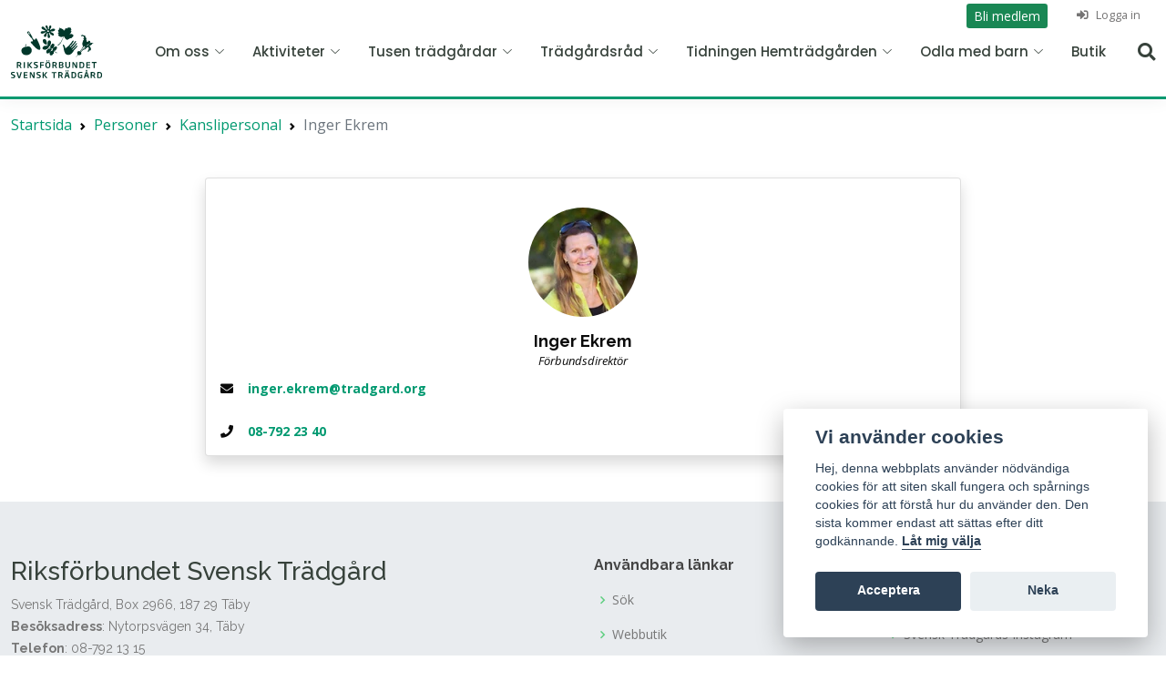

--- FILE ---
content_type: text/html; charset=utf-8
request_url: https://svensktradgard.se/personer/kanslipersonal/inger-ekrem/
body_size: 11853
content:





<!DOCTYPE HTML>
<html lang="sv-SE" prefix="og: http://ogp.me/ns#" class="no-js">

<head>
    <meta charset="UTF-8" />
    <meta name="viewport" content="width=device-width minimum-scale=1.0 maximum-scale=1.0 user-scalable=no" />
    <meta http-equiv="X-UA-Compatible" content="IE=edge,chrome=1">
    <title></title>
    <link href="https://fonts.googleapis.com/css?family=Open+Sans:300,300i,400,400i,600,600i,700,700i|Raleway:300,300i,400,400i,500,500i,600,600i,700,700i|Poppins:300,300i,400,400i,500,500i,600,600i,700,700i" rel="stylesheet">
    <link rel="apple-touch-icon" sizes="180x180" href="/assets/img/favicons/apple-touch-icon.png">
    <link rel="icon" type="image/png" sizes="32x32" href="/assets/img/favicons/favicon.ico">
    <link rel="icon" type="image/png" sizes="16x16" href="/assets/img/favicons/favicon.ico">
    <link rel="mask-icon" href="/assets/img/favicons/safari-pinned-tab.svg" color="#b2d235">

    <meta name="description" content="">
    <meta name="keywords" content="">
    <meta name="robots" content="max-snippet:-1, max-image-preview:large, max-video-preview:-1" />
    <meta property="og:locale" content="sv_SE" />
    <meta property="og:type" content="article" />
    <meta property="og:title" content="Inger Ekrem" />
    <meta property="og:description" content="" />
    <meta property="og:url" />
    <meta property="og:site_name" content="" />
    <meta property="og:image" />
    <meta property="og:image:secure_url" />
    <meta property="article:published_time" content="2021-08-02T17:12:02Z" />
    <meta property="article:modified_time" content="2022-08-26T13:15:27Z" />

    <link rel="stylesheet" href="https://cdnjs.cloudflare.com/ajax/libs/chosen/1.4.2/chosen.css">


    <link href="/DependencyHandler.axd?s=[base64]&amp;t=Css&amp;cdv=357219533" type="text/css" rel="stylesheet"/>

        <!-- Global site tag (gtag.js) - Google Analytics -->

    <script>
        var onloadCallback = function () {
            var recaptchas = document.querySelectorAll('div[class=g-recaptcha]');

            for (i = 0; i < recaptchas.length; i++) {
                grecaptcha.render(recaptchas[i].id, {
                    'sitekey': '6LfyrTUbAAAAAMXs3vGDPIiXgEA06mHVYXyILbWt'
                });
            }
        }

        function recaptchaCallback() {
            document.getElementById('recaptcha_check_empty').value = 1;
        }

    </script>
    <script src="https://www.google.com/recaptcha/api.js?onload=onloadCallback&render=explicit" async defer></script>



    <style>
        .recaptchainfo {
            margin: 0 20px;
            font-size: 12px;
            color: #b9b8b6;
        }

        .grecaptcha-badge {
            visibility: hidden;
            display: none;
        }
    </style>
    <script src="/App_Plugins/UmbracoForms/Assets/promise-polyfill/dist/polyfill.min.js" type="application/javascript"></script><script src="/App_Plugins/UmbracoForms/Assets/aspnet-client-validation/dist/aspnet-validation.min.js" type="application/javascript"></script>
    <script src="/assets/js/libs/chart.umd.min.js"></script>
</head>
<body class="page-PersonPage page-id-9075 parent-pageid-9074">
    <svg style="display: none;">
	<defs>
<symbol id="apple" viewBox="13 35 30 20">
    <path d="M27 40s1.9-.6 3.8-.7c1.9-.1 4.2-.3 5.8 1.7 1 1.2 1.6 2.4 1.9 3.6.3 1.2.4 3.3-.4 5.1-.7 1.4-2 3.5-4.2 4.5-1.7.8-2.4 1-3.7 1.1-1.3.1-3.4.1-5-.4-1.4-.5-2.9-1.4-4-2.8-.9-1.1-1.4-2.9-1.6-4-.2-1.4 0-2.8.5-3.9s1.4-2.2 2.7-2.8c1.7-.8 3.3-1.2 4.2-1.4z"/>
    <path d="M27.1 35.4s0-.7.3-.5c.3.2.9.6 1.1.7.2.2.4.3.1.7-.3.3-.8.8-.9 1.5-.1.6-.2 3.1-.2 3.1s-.9.2-.9 0 .2-2.2.3-3.3c0-1.1.2-2.2.2-2.2z"/>
</symbol>
<symbol id="double_leaf" viewBox="48 24 50 34">
    <path d="M83.4 50.7c-.7-.5-2.7-1.7-3.2-2.2-.5-.5-.4 1.9-.4 1.9l-.3 2.3-.9.2-.5 1.2-.9.2-.5 1.4-.9-.4-.8 1-.5-.7-.5.8-.9-1.4-.6-.3-.5-2s-.3-1.1.1-2c.4-.9.5-1.4 1.3-2.4s2.9-1 2.9-1c.8-.1 2.1.1 2.1.1l-.4-.6-.2-1.9s.2-1.5.5-2c.3-.6 1.8-2.1 1.8-2.1l1.9-1.1 1.4-.3.9-.3.8.5.7-.2-.5 1.4h.6l-.3 1.1.2.7-1.1 1.4-.2.6-1.3 1.5-.4.7s-1.1.5-1.7.6c-.7.2-1.6-.2-1.6-.2l4.3 2.9 2.1.5-.8 1.2c-1.4-.9-1.4-.9-1.7-1.1zM65.9 35.5s-1 .5-1.3.2c-.3-.3-1.9-1.4-1.9-1.4l-1.1-.7-1.2-1.1-.2-.7-.7-.8.3-.5-.6-1.3v-1.1l.3-.9.6-1.2.8-.5 1.3.1h.9l1.1.5.7.4.6 1.4.8 1.6.7 2.8-.2 1.5-.2 1.2-.7.5z"/>
    <path d="M70.1 39.5s0 1.6-.4 2.3c-.4.7-2.2 2-2.2 2L65.1 45l-1.6.5-.9-.4-1.8.2-.7-.8-1-.8-.3-1.3-.1-.8 1.2-1.6 1.7-1.5s1.3-.3 2.5-.5c1.3-.2 4.6.2 4.6.2s-.3-1.2-.5-2.3c-.3-1.1-.2-2.8 0-3.8s.9-2.9.9-2.9l.9-.6.7-.9.9.4.8-.3.5.7.8.3.6 1.5.4.6-.4 1.5.4.3s-.2.2-.6 1.9c-.4 1.6-1.1 3-1.9 3.8-.9.8-2.8.6-2.3.9.3.1.2.2.2.2zm3.8 3.7s-.9-1.4-.8-2.5c.1-1.1.1-2.9 1.6-4.1 1.5-1.2 1.8-2.7 1.8-2.7l.4.2 1.4-.5.4.8 1-.1.7.8.7.4-.5 2 .2.5s-.6 1-.8 1.6c-.2.6-.3.8-.4 1.3-.1.5-.9.9-1.9 1.7-1 .7-3.2 1.4-3.2 1.4v.5s.3 1.4.1 2c-.2.6-1.8 3.6-2.4 4-.6.4-1.9 1.3-1.9 1.3l-.3-.4-1.3.9-1.9-.2-.1-1.4-1-.2s-.1-1.6.3-2.3c.4-.7-.4-.6-.4-.6s.7-1.2 1.8-2c1.1-.9 2.1-2 2.9-2.4.8-.4 2.1.3 2.1.3l1.5-.3z"/>
    <path d="M65.5 34.2s2.4 3.6 3.1 4.6c.7 1 4.2 4.1 5.1 5.1.9 1 5.1 4.1 5.1 4.1l.7-.7-5.6-4s-1.4-1.2-3.1-3.3c-1.8-2.1-3-3.2-3.9-4.5-.9-1.4-1.4-1.3-1.4-1.3z"/>
</symbol>
<symbol id="flower" viewBox="48 0 40 24">
    <path d="M62.5 8.8l.8.4c.4.2.6.5.7.6 0 .2-.1.3-.1.3-.3.2-.6.3-1.1.4-.6.1-1.2 0-1.2 0H60c-1.1 0-2.4.1-3.6.7-.7.4-1.1 1.1-1.1 2 0 .6.5 1.5 1.2 1.7.6.3 1.2.3 1.8.3 1.2 0 2.3-.6 3.9-1.2 2.2-.9 3-1.9 3.5-1.9.3 0 .3.4.2.6-.2.5-1.6 1.4-2.6 2.7-1.3 1.6-2 2.6-2 3.9v.5c.2 1 1 1.6 2.2 1.7.6 0 1.1-.2 1.6-.6 1.2-1.3 1.1-3 1.8-5.9.1-.6.8-.7 1-.7 0 0 .3 0 .5.2.3.5.2.9.2 1.3 0 .7-.2 1.4-.3 2.8v.9c0 2.3.3 3.1 1.1 3.6.4.2.8.3 1.2.3.7 0 1.3-.4 1.9-1.2.2-.3.3-.7.3-1.2 0-2.3-2-6.2-2.2-7.1v-.1c0-.2.2-.3.4-.4.3-.1.6-.2.9.5.9 1.7 3.2 4 5.1 4.6.3.1.6.2.9.2.7.1 1.2 0 1.5-.3.4-.3.6-.8.6-1.3 0-.9-.6-1.7-1.2-2.3-.6-.6-1.6-1-2.7-1.7-.5-.4-1.4-.8-1.8-1-.3-.1-.4-.1-.5-.2-.2-.2-.1-.5 0-.6.2-.1 1.2 0 3.2-.2 3.1-.4 5.1-1.5 5.2-3.1 0-.8-.6-1.4-1.6-1.8-.5-.2-1-.3-1.5-.3-2.6 0-5.1 2.3-5.8 2.4h-.2c-.3-.1-.4-.2-.4-.4 0-.3.1-.8.3-1.2.9-1.8 1-1.1 2-3.4.1-.4.2-1 .2-1.3 0-1.3-.9-1.9-2-1.9h-.1c-1.1 0-1.6.7-1.9 1.7-.3 1-.4 2.4-.5 3.7-.1 1.4-.8 1.7-1 1.7-.1 0-.5 0-.6-.7-.2-1.3-.1-1.8-.5-4.1C68.2.9 67.4 0 66.1 0h-.3c-1 0-1.5.8-1.5 1.6 0 1.6 1.6 3.5 2.8 5.2.2.2.2.6.1.8-.2.2-.3.4-.7.4-.2 0-.3 0-.5-.1-.7-.4-1.4-1.3-2.2-2.4C62.8 4.2 60.7 2 59 2c-.2 0-.4 0-.6.1-1 .3-1.5 1.2-1.5 2.2 0 .7.3 1.5 1 2 1.4 1 4.5 2.4 4.6 2.5m8.5 2.3c-.2.8-1.2 1.2-2.2.9-1-.3-1.7-1.1-1.5-1.9.2-.8 1.2-1.2 2.2-.9 1 .2 1.7 1.1 1.5 1.9z"/>
</symbol>
<symbol id="hand" viewBox="85 27 50 30">
    <path d="M97.4 39.2c1.3 2.8.3 7.2 3.6 13 .8 1.4 4.1 3.4 7 2.7 2.7-.6 3.8-1.3 6.1-3.7 2.3-2.5 2.9-5.1 4.6-6.4 1.7-1.3 3.5-4.1 4-4.6.6-.5 1.3-1.6 1-2-.4-.5-.9-.4-1.4-.1-.6.3-3.2 3.4-4.6 4.7-.7.6-2.2 2.2-2.9 2.6-.5.3-1-.4-.5-.9.8-.9 3.4-3.1 4.1-4.2 2-2.7 2.5-3.2 3.2-4.2 1-1.4 1.6-2.3 1.2-2.8-.3-.5-.9-.6-1.2-.2-.5.6-1.5 1.7-2.7 3.4-1.2 1.7-3.9 3.9-4.7 4.8-.3.4-.7.7-1 .8-.4.2-1 0-.9-.3.1-.5 1.3-1.8 2.9-3.5 1.5-1.6 2-2.3 3.1-3.9 1.2-1.7 2.1-2.7 2.3-3.3.3-.7.9-1.6.2-2-1.4-.9-3.1 2.9-3.4 3.2-2.6 2.7-3.5 3.6-4.4 4.8-.7.9-.7.8-1.8 2.2-.1.1-.2.3-.7.6 0 0-.3.1-.5.2-.3 0-.4-.3-.5-.6 0-.4.2-.5 1.6-2.2 1.4-1.7 2.1-2.2 3.2-3.9 1.3-2 1.6-2.5 2.1-3.2.5-.7.5-1.5 0-1.8-.5-.3-1.2-.5-2.1.8-1.1 1.7-2.7 3.9-3.8 5.1-.6.7-3.4 4.3-3.9 4.5-2 .8-5 4.6-5.2 4-.2-.6-.7-2.6-1.2-3.9-.4-.9-1.2-2.3-2.5-3-1-.9-1.7.5-.3 3.3z"/>
</symbol>
<symbol id="leaf" viewBox="75 0 50 40">
    <path d="M106.2 3.5s.1.3.1.4c.1.5.4 1.2.4 1.2s.3-.9.8-1.4l.5-.5.3.7 3.4.3-.6 1s.8.4.9.5c.1 0 0 1.2-.4 1.6-.4.5 0 .4.4.4.3-.1.8.1.8.1s-.2.7-.7 1.2c-.5.5-1 1.1-1 1.1s.4-.2.9 0 .9.5.9.5-.6.4-1 .9-.8.5-.8.5l1.2.9-2.3 2.5-.9.8 4-.5.1.8 1.4-.1 1.8 1.5-1.2 1s.6 0 1 .4.6.7.6.7l-1.8.5.7.8-2.9.9.7 1.2s-.6.4-1 .4c-1.5.3-4.1.3-4.1.3l.7 1-3.1.5.4 1.3-2-.2s-1.4-.3-2.4-1.4c-.9-1-1.4-1.4-1.9-2.5-.4-.8-.8-2.4-.8-2.4s-.5.1-.8.7c-.3.6-2.7 5.3-3.6 7.3-.6 1.3-1 2-1.4 3-1.7 3.2-2.8 3.8-4.1 4.9-1.2 1-2.2 1.4-2.2 1.4l-.2-.9s.8-.8 2.3-2.4c1-1.2 2.3-3.8 2.3-3.8s-.6 2.1-1.3 3.1c-.6 1-1.2 1.5-1.2 1.5s2.5-1.3 5.1-6.8c.7-1.4 3.9-8.1 3.9-8.1s-1.2.3-2.1.7c-.9.4-2.4.8-2.4.8l.1-.7s-.8.2-1.6.2-1.7-1-2.3-1.3c-.6-.3-1-.8-1-.8l-1.1-2.3s.8-.5 1.2-.6h1s-.2-.3-1.2-.9c-1-.6-1.6-1.6-1.6-1.6s.4-.4.9-.5c.5-.1 1.3-.2 1.3-.2s-.8-1.1-1-1.6c-.3-.4-.3-1.8-.4-2.1-.1-.3-.1-.8-.1-.8s.5-.1.9-.2c.5 0 .9-.1.9-.1s-.2-.5-.4-.9 0-1.2 0-1.2l1.1.1-.3-2s.9-.2 1.3.2l.9.9.8-.5s.4.6.7 1.1c.2.5 1-.6 1-.6s.3.4.4.8c.2.4.3.9.3.9s.6-.4.8-.6c.2-.1.4-.3.4-.3L98 9l.7-.2.4 1 .1.4.4-2.4 1 .2s.2-.7.2-.8c.2-.7.5-1.4.5-1.4l1.8-1.1s.4.3.5.6c.1.3.4.9.4.9l.8-1 .7-.8.7-.9"/>
</symbol>
<symbol id="radish" viewBox="105 17 60 44">
    <path d="M121 59.5s.3-1.1.6-1.5c.3-.4.8-.6 1.4-1.1.4-.3.9-.9 1.3-1.2.7-.5 1.1-.8 1.8-.6 1.6.4 2.7.2 3.4-.3.7-.5 2.3-2.1 1.4-3.9-.9-1.7-1.3-1.7-2-2.2-.6-.4-1.3-.7-2-.9-.8-.1-2.1.3-2.8.9-1 1-1.2 2.2-.8 3.2.2.6.5.9.8 1.5.4.9.1 1-.1 1.5s-.4.9-.7 1.2c-.4.5-1.2.9-1.6 1.3-1.3 1.6-.7 2.1-.7 2.1z"/>
    <path d="M124.9 54.3s2.9-3.6 4-5.1c1.1-1.6 5-7.4 5.5-8.2.3-.5 1-1.6 1.5-1.8.8-.4 2-.6 3.2-1.6 1.2-1 1.4-2.1 2.1-1.9.7.2 1.3.9 1.3.1s-1.1-.6-1.1-1.1c0-.6.2 0 .7-1 .6-1 .4-1-.1-1.2-.5-.2-.7-.1-.4-.7.3-.6.7-.6-.2-.7-.9-.1-1.7 0-.9-.5.8-.6 1.6-2.4 1.3-2.4-.3 0-1.3.9-1.3.2s-.6-3.1-.6-3.1.3.2.5-.5.3-.9-.5-1.8c-.8-.8-1-.6-1.3-1.4-.3-.8-.1-.7-.3-1.7-.2-1 .3-1.2-.6-1.1-.9.1-1.5.2-2-.2-.4-.4-.4-.2-.8-.2-.4.1-1-.9-1-.9s-.2-.2-.9 0c-.6.2-1.2.5-1.3.7-.1.2-.4 0-.8 0-.5 0-.9-.1-.5.7.4.7 0 1 .6 1s1-.4 2.1-.1c1.1.2 2.7.8 2.6 1.2 0 .4-.5.6.1.9.6.3.8.6.2.8-.6.1-1.1.5-.7.7.4.2.5.4-.1.8s-1.3.7-.5.9c.8.2 1.9-.2 1.2.9-.7 1.2-.8 1.8-1.2 1.7-.5 0-1 .4-.6.8.4.3.5.6.2.7-.4.1-.5.6-.6 1.1-.1.5.2 1.5-.1 1.4-.3-.1-.6-.1-.7.4-.1.5.4.6.4 1s-.1.4-.5.7c-.4.3-.6-.1-.2.8.5.9 1 1.9.9 2.1-.1.3-.7.2.1 1.4.8 1.1.6 1.1.6 1.1s-2.1 3.8-3.4 5.7c-1.3 1.9-5.7 8.2-6.3 8.9-.1.2-.1.4.1.3l.3.2z"/>
    <path d="M125.2 53.7s3.3-3.4 4.2-4.4c.9-1 7-8.2 7.4-8.8.4-.6 1.1-1.1.8-2-.2-.9-.2-1.3.2-1.6.4-.3.6-.6.5-.9-.1-.4.3-.4.4-.6.1-.3-.2-.3-.3-.7-.2-.4 0-.6-.1-.9 0-.4-.5.2-.4-.5.1-.7 0-1.7.5-1.7s.8-.4.9-.7c.1-.2.3-.6.8-.3s.8.2 1.5 0 .6-.6 1.1-.2c.5.4.1.3.8-.1.7-.3.6-.4.4-.8-.1-.4-.7-.6 0-.8.8-.2 1.4-.6 1.8-.3.4.3 2.2 1.3 1.9 1.8-.3.5.3.7.4 1.1.1.5.3.8-.2.7-.5-.1-1.2.1-1.1.6.1.5.6 1 .4 1.3-.2.3-.7 1.2-1.4 1-.7-.2-1.7-.2-1.9.2-.2.4-.1 1.2-.9 1.2-.8.1-1.5.1-1.7 1.1-.1 1-.4 2.2-1.1 2.2-.7 0-.9.2-1.6.4-.7.2-3.3 3.8-4.8 5.4-1.5 1.6-5.4 6.2-6.8 7.4-1.4 1.2-2.3 1.8-2.3 1.8l.6-.9z"/>
    <path d="M142.8 47.8s.1 1.4.5 1.1c.4-.3.7-.2 1.1 0 .4.3.6.1.8-.8.1-.9-.4-1.4.8-1.3 1.2.1 1.9.6 2.2-.5.2-1.1.2 0 .7-1.4.6-1.4.4-1-.1-1.7s-1.1-.3-.7-1.2c.3-.9.7-1.3 0-1.6-.7-.2-.8-.1-.9-.8-.1-.7-.4-.6-.9-.4-.6.2-.8.4-1.5-.1s-.9-1-1.8-.6-1.6.2-1.6.2l-3.1.7-1 2s1.9-.9 2.7-1.3c.9-.4 2.9-.6 3.4-.2.5.4 1 .8 1.2 1.7.2.8.5 1.4.2 2.4s-.6 1.8-1 2.4c-.8.4-1 1.4-1 1.4z"/>
    <path d="M152.9 34h.2s.1-.3.2-.5c.2-.2.2-.6-.2-.4-.4.2-1 0-1.2-.1-.2-.2-.3-.5-.8-.6-.5-.1-1.1-.1-1.6.1s-.6.5-1 .3c-.3-.2-.4-.5-.7-.2-.3.3-.5.4-.6.4-.8-.3-2.2 1.6-2.3 2 0 .4-.3 1-.8 1.3-.4.3-.9.5-1.2.9-.2.4 0 .3-.6.4-.5 0-1.1.9-1.5 1.2-.4.3-1.8.2-2.2.9-.4.8-.2 1.7-.5 2-.3.3-.2.3-.6 1-.4.7-.2.7-.7.6-.4 0-1.2-.2-1.6.5-.5.6-1.8 1.9-1.7 2.1 0 .3-.3.8.8.1 1.1-.7 1.5-1 3-1.3 1.4-.3 1.9-.7 1.8-1.1-.2-.4-.2-.7.2-.7.4.1.7.1.8-.2.2-.3.2-.2.6-.7.4-.6.5-.6 1.1-.7.6 0 .9-.5 1.1-.9.1-.3.7-.6.7-.6s.9-.7 1.6-.8c.7-.1 1.3-.7 2-1.3.7-.6.7-.5 1.5-1.1.8-.6.7-.4 1.5-1 .8-.5.9-.3.9-.9 0-.5-.5-.8.5-.6 1 .1.7.1 1.2.1l.1-.2z"/>
    <path d="M126.7 53.6l7.9-8.1s-.8-.1-.8 0c-.1.1-7.2 7.5-7.2 7.5s0 .6.1.6z"/>
</symbol>
<symbol id="spade" viewBox="18 14 52 29">
    <path d="M38.5 23.7c.8 1.3 2.8 4.1 2.2 5.2-.8 1.5-2.1.7-3.3 1.2-1.2.5-.7 1.5.1 2.5.9 1 3.9 4.5 7.4 8.1 3.6 3.6 7.4 5.6 9 4.4 1.3-1 1.2-4-.7-9-1.2-3.1-4.9-11.5-6-11.9-1-.4-1.4 0-2.1 1.5-.7 1.5-1.6 1.4-2.5.6-1.3-1.1-2-2.8-2.6-3.6"/>
    <path d="M39.5 20.9c-.1-.1-2.3-3.9-3.1-5.3-.8-1.4-2.8-4.6-2.8-4.6s-1.1-.3-2.2.4-1.2 1.9-1.2 1.9.3.3.6.9c.7 1.1 6.2 8.3 6.2 8.3l1.6 1.3 1.5-1c-.4-1.2-.5-1.7-.6-1.9zm-4.7-4.3c-.4.2-.9.1-1.2-.4L32.1 14c-.3-.5-.3-1.1.1-1.3.4-.2 1-.1 1.3.4l1.5 2.2c.3.4.2 1-.2 1.3z"/>
</symbol>
	</defs>
</svg>


    <header id="header" class="headroom header--fixed" role="banner">
    <nav>
        <a href="#main-content" accesskey="s" class="is-visuallyhidden is-focusable">Hoppa till huvudinnehållet</a>
    </nav>
    

    <div class="container pre-header">
        <ul class="list-group list-group-horizontal float-end">
                <li class="list-group-item">
                    <a href="/om-oss/bli-medlem/" title="Bli medlem" style="color: white" class="btn-success mb-3 btn-sm">Bli medlem</a>
                </li>

                    <li class="list-group-item">
                        <a href="/logga-in-pa-hemsidan/" class="icon icon-profile" title="Logga in"><i class="fas fa-sign-in-alt"></i> Logga in</a>
                    </li>

        </ul>
    </div>

    <div class="container d-flex align-items-center">
        <a href="/" class="logo me-auto"><img src="/assets/img/Logotype-Riksforbundet-Svensk-Tradgard.svg" width="100" height="100" alt="Riksförbundet Svensk trädgård" class="img-fluid"></a>
        <nav id="navbar" class="navbar order-last order-lg-0">
    <ul>
                <li class="dropdown">
                    <a class="" href="/om-oss/"><span>Om oss</span> <i class="bi bi-chevron-down"></i></a>
                    <ul>
                                <li><a class="" href="/om-oss/riksforbundet-svensk-tradgard/">Riksf&#246;rbundet Svensk Tr&#228;dg&#229;rd</a></li>
                                <li><a class="" href="/tradgardsforeningar/">Hitta f&#246;rening</a></li>
                                <li><a class="" href="/om-oss/bli-medlem/">Bli medlem</a></li>
                                <li><a class="" href="/om-oss/ge-bort-medlemskap/">Ge bort medlemskap</a></li>
                                <li class="dropdown">
                                    <a class="" href="/om-oss/organisationen/"><span>Organisationen</span> <i class="bi bi-chevron-right"></i></a>
                                    <ul>
                                            <li><a class="" href="/tradgardsforeningar/">V&#229;ra f&#246;reningar</a></li>
                                            <li><a class="" href="/om-oss/organisationen/fullmaktige/">Fullm&#228;ktige</a></li>
                                            <li><a class="" href="/om-oss/organisationen/styrelsen/">Styrelsen</a></li>
                                            <li><a class="" href="/om-oss/organisationen/kansliet/">Kansliet</a></li>
                                            <li><a class="" href="/om-oss/organisationen/for-fritidsodlingens-riksorganisation/">FOR</a></li>
                                            <li><a class="" href="/om-oss/organisationen/valberedning-och-revisorer/">Valberedning och revisorer</a></li>
                                            <li><a class="" href="/om-oss/organisationen/dokument/">Dokument</a></li>
                                            <li><a class="" href="/om-oss/organisationen/manualer-hemsidan/">Manualer f&#246;r hemsidan</a></li>
                                    </ul>
                                </li>
                                <li class="dropdown">
                                    <a class="" href="/om-oss/foreningssidor/"><span>F&#246;reningssidor</span> <i class="bi bi-chevron-right"></i></a>
                                    <ul>
                                            <li><a class="" href="/om-oss/foreningssidor/foreningsfordelar/">F&#246;reningsf&#246;rdelar</a></li>
                                            <li><a class="" href="/om-oss/foreningssidor/aktuellt-i-forbundet/">Aktuellt i f&#246;rbundet</a></li>
                                            <li><a class="" href="/om-oss/foreningssidor/forbundet/">F&#246;rbundet - s&#229; funkar det</a></li>
                                            <li><a class="" href="/om-oss/foreningssidor/driva-forening/">Driva f&#246;rening</a></li>
                                            <li><a class="" href="/om-oss/foreningssidor/odla-engagemang/">Odla engagemang</a></li>
                                            <li><a class="" href="/om-oss/foreningssidor/medlemsregistret-arcmember/">Medlemsregistret</a></li>
                                    </ul>
                                </li>
                                <li class="dropdown">
                                    <a class="" href="/om-oss/medlemssidor/"><span>Medlemssidor</span> <i class="bi bi-chevron-right"></i></a>
                                    <ul>
                                            <li><a class="" href="/om-oss/medlemssidor/medlemsformaner/">Medlemsf&#246;rm&#229;ner</a></li>
                                            <li><a class="" href="/om-oss/medlemssidor/medlemsrabatter/">Medlemsrabatter</a></li>
                                            <li><a class="" href="/om-oss/medlemssidor/fragor-om-medlemskapet/">Fr&#229;gor och svar</a></li>
                                            <li><a class="" href="/om-oss/medlemssidor/medlemsarenden/">Medlems&#228;renden</a></li>
                                            <li><a class="" href="/om-oss/medlemssidor/mina-sidor/">Mina sidor</a></li>
                                    </ul>
                                </li>
                                <li><a class="" href="/om-oss/stod-oss/">St&#246;d oss</a></li>
                                <li><a class="" href="/om-oss/press/">Press</a></li>
                                <li><a class="" href="/om-oss/organisationen/kansliet/">Kontakt</a></li>

                    </ul>
                </li>
                <li class="dropdown">
                    <a class="" href="/aktiviteter/"><span>Aktiviteter</span> <i class="bi bi-chevron-down"></i></a>
                    <ul>
                                <li><a class="" href="/aktiviteter/">Aktuellt</a></li>
                                <li><a class="" href="/besokstradgardar/">Bes&#246;kstr&#228;dg&#229;rdar</a></li>
                                <li><a class="" href="/aktiviteter/tusen-tradgardar/">Tusen tr&#228;dg&#229;rdar</a></li>
                                <li><a class="" href="/evenemang/">Eventkalender</a></li>
                                <li><a class="" href="/aktiviteter/sommarmotet/sommarmotet-2025/">Sommarm&#246;tet</a></li>
                                <li><a class="" href="/aktiviteter/tradgardsspanarna/">Tr&#228;dg&#229;rdsspanarna</a></li>
                                <li><a target="_blank" class="" href="/aktiviteter/tradgardsmedaljer/">Kungliga Patriotiska S&#228;llskapets medaljer</a></li>
                                <li><a class="" href="/aktiviteter/applets-dag/">&#196;pplets Dag</a></li>

                    </ul>
                </li>
                <li class="dropdown">
                    <a class="" href="/aktiviteter/tusen-tradgardar/"><span>Tusen tr&#228;dg&#229;rdar</span> <i class="bi bi-chevron-down"></i></a>
                    <ul>
                                <li><a class="" href="/aktiviteter/tusen-tradgardar/om-tusen-tradgardar/">Om Tusen Tr&#228;dg&#229;rdar</a></li>
                                <li><a class="" href="/aktiviteter/tusen-tradgardar/tut-deltagare/">F&#246;r dig som visar upp din tr&#228;dg&#229;rd</a></li>
                                <li><a class="" href="/aktiviteter/tusen-tradgardar/tut-besokare/">F&#246;r dig som bes&#246;ker en tr&#228;dg&#229;rd</a></li>
                                <li><a class="" href="/aktiviteter/tusen-tradgardar/tut-samarbeten/">Samarbeta med Tusen Tr&#228;dg&#229;rdar</a></li>

                    </ul>
                </li>
                <li class="dropdown">
                    <a class="" href="/tradgardsrad/"><span>Tr&#228;dg&#229;rdsr&#229;d</span> <i class="bi bi-chevron-down"></i></a>
                    <ul>
                                <li class="dropdown">
                                    <a class="" href="/tradgardsrad/tradgardsradgivningen/"><span>R&#229;dgivning</span> <i class="bi bi-chevron-right"></i></a>
                                    <ul>
                                            <li><a class="" href="/tradgardsrad/tradgardsradgivningen/aktuella-fragor/">Aktuella tr&#228;dg&#229;rdsfr&#229;gor</a></li>
                                            <li><a class="" href="https://for.se/fragor-svar/">FORs tr&#228;dg&#229;rdsfr&#229;gor</a></li>
                                            <li><a class="" href="/tradgardsrad/tradgardsradgivningen/radgivarna/">R&#229;dgivarna</a></li>
                                    </ul>
                                </li>
                                <li class="dropdown">
                                    <a class="" href="/tradgardsrad/zonkartan/"><span>Zonkartan</span> <i class="bi bi-chevron-right"></i></a>
                                    <ul>
                                            <li><a class="" href="/tradgardsrad/zonkartan/sveriges-zonkarta/">Sveriges zonkarta</a></li>
                                            <li><a class="" href="/tradgardsrad/zonkartan/digitala-zonkartan/">Hitta din odlingszon</a></li>
                                            <li><a class="" href="/tradgardsrad/zonkartan/publicering-av-zonkartan/">Publicera zonkartan</a></li>
                                            <li><a class="" href="/tradgardsrad/zonkartan/om-hardighet/">Om h&#228;rdighet</a></li>
                                            <li><a class="" href="/tradgardsrad/zonkartan/zonkartan-historik/">Zonkartans historik</a></li>
                                    </ul>
                                </li>
                                <li class="dropdown">
                                    <a class="" href="/tradgardsrad/hallbar-odling/"><span>H&#229;llbar odling </span> <i class="bi bi-chevron-right"></i></a>
                                    <ul>
                                            <li><a class="" href="/tradgardsrad/hallbar-odling/odla-egen-mat/">Odla mat</a></li>
                                            <li><a class="" href="/tradgardsrad/hallbar-odling/varda-jorden/">V&#229;rda jorden</a></li>
                                            <li><a class="" href="/tradgardsrad/tusen-droppar/">Vattna r&#228;tt</a></li>
                                            <li><a class="" href="/tradgardsrad/hallbar-odling/valja-vaxter/">V&#228;lja v&#228;xter</a></li>
                                            <li><a class="" href="/tradgardsrad/hallbar-odling/plantera-trad/">Plantera tr&#228;d och buskar</a></li>
                                            <li><a class="" href="/tradgardsrad/hallbar-odling/valj-miljovanligt/">Milj&#246;v&#228;nligt </a></li>
                                            <li><a class="" href="/tradgardsrad/hallbar-odling/vaxtskydd/">V&#228;xtskydd</a></li>
                                            <li><a class="" href="https://svensktradgard.se/87366">Odlingstips</a></li>
                                    </ul>
                                </li>
                                <li class="dropdown">
                                    <a class="" href="/tradgardsrad/beskarning/"><span>Besk&#228;rning</span> <i class="bi bi-chevron-right"></i></a>
                                    <ul>
                                            <li><a class="" href="/beskarare/">Hitta tr&#228;dbesk&#228;rare</a></li>
                                            <li><a class="" href="/tradgardsrad/beskarning/">Besk&#228;rningsr&#229;d</a></li>
                                    </ul>
                                </li>
                                <li><a class="" href="/tradgardsrad/tradgardsradgivningen/biologiskt-mangfald/">Biologiskt m&#229;ngfald</a></li>
                                <li><a class="" href="/tradgardsrad/invasiva-frammande-vaxter/">Invasiva fr&#228;mmande v&#228;xter</a></li>
                                <li><a target="" class="" href="/tradgardsrad/sniglar-och-snackor/">Sniglar</a></li>
                                <li><a class="" href="https://svensktradgard.se/tradgardsrad/faktablad">Faktablad</a></li>
                                <li><a class="" href="https://svensktradgard.se/tradgardsrad/specialteman/">Specialteman</a></li>

                    </ul>
                </li>
                <li class="dropdown">
                    <a class="" href="/hemtradgarden/"><span>Tidningen Hemtr&#228;dg&#229;rden</span> <i class="bi bi-chevron-down"></i></a>
                    <ul>
                                <li><a class="" href="https://svensktradgard.se/hemtradgarden/aktuella-artiklar/">Aktuella artiklar</a></li>
                                <li><a class="" href="/hemtradgarden/prenumerera-pa-hemtradgarden/">Prenumerera</a></li>
                                <li><a class="" href="/hemtradgarden/las-hemtradgarden-digitalt/">L&#228;sa tidningen digitalt</a></li>
                                <li><a class="" href="/hemtradgarden/ge-bort-hemtradgarden/">Ge bort prenumeration</a></li>
                                <li><a class="" href="/hemtradgarden/annonsera-i-hemtradgarden/">Annonsera</a></li>
                                <li><a class="" href="/hemtradgarden/tradgardstorget/">Tr&#228;dg&#229;rdstorget</a></li>
                                <li><a class="" href="/hemtradgarden/hemtradgardens-redaktion/">Redaktionen</a></li>

                    </ul>
                </li>
                <li class="dropdown">
                    <a class="" href="/unga-odlare/"><span>Odla med barn</span> <i class="bi bi-chevron-down"></i></a>
                    <ul>
                                <li><a class="" href="/unga-odlare/odlingsaktiviteter/">Odlingsaktiviteter med barn</a></li>
                                <li class="dropdown">
                                    <a class="" href="/unga-odlare/odla-unga-odlare/"><span>Odla unga odlare</span> <i class="bi bi-chevron-right"></i></a>
                                    <ul>
                                            <li><a class="" href="/unga-odlare/odla-unga-odlare/bli-medlem-i-odla-unga-odlare/">Bli skolmedlem</a></li>
                                            <li><a class="" href="/unga-odlare/odla-unga-odlare/fragor-och-svar/">Fr&#229;gor och svar om projektet</a></li>
                                            <li><a class="" href="/unga-odlare/odla-unga-odlare/medlemssidor-odla-unga-odlare/">Medlemssidor Odla unga odlare</a></li>
                                    </ul>
                                </li>
                                <li><a class="" href="/unga-odlare/stod-unga-odlare/">St&#246;d barnprojektet</a></li>

                    </ul>
                </li>
                <li><a target="_blank" class="" href="https://svensktradgard.quickbutik.com">Butik</a></li>
    <li style="position: relative;">
        <a class="top-search" href="/sok"><i class="fa fa-search"></i></a>
        <div id="sok" class="search-form is-hidden">
            <form action="/sok/" method="get">
                <div class="input-search">
                    <label for="header-query" class="is-visuallyhidden">S&ouml;k</label>
                    <input type="text" id="header-query" name="q" placeholder="Sök på webbplatsen" />
                    <button type="submit"><span class="fa fa-search"></span></button>
                </div>
            </form>
        </div>
    </li>
    </ul>
    <i class="bi bi-list mobile-nav-toggle"></i>
</nav>






    </div>
</header>

<header id="mobile-header" class="mobile-header" role="banner">

    <div id="hamburger" class="Sticky">
        <a href="#mobile-navbar" id="mobile-mburger" class="mburger mburger--collapse">
            <b></b>
            <b></b>
            <b></b>
        </a>
    </div>
    <div class="brand"><a href="/" class=""><img src="/assets/img/Logotype-Riksforbundet-Svensk-Tradgard.svg" width="80" height="80" alt="Riksförbundet Svensk trädgård" class="img-fluid"></a></div>

</header>






    <div id="main-content" role="main">
        



<div class="container bread-crumbs">
    <div class="row">
        <div class="col-lg-12">
            <nav style="--bs-breadcrumb-divider: url(&#34;data:image/svg+xml,%3Csvg xmlns='http://www.w3.org/2000/svg' width='8' height='8'%3E%3Cpath d='M2.5 0L1 1.5 3.5 4 1 6.5 2.5 8l4-4-4-4z' fill='currentColor'/%3E%3C/svg%3E&#34;);" aria-label="breadcrumb">
                <ol class="breadcrumb">
                            <li class="breadcrumb-item"><a href="/">Startsida</a></li>
                            <li class="breadcrumb-item"><a href="/personer/">Personer</a></li>
                            <li class="breadcrumb-item"><a href="/personer/kanslipersonal/">Kanslipersonal</a></li>
                            <li class="breadcrumb-item active">Inger Ekrem</li>
                </ol>
            </nav>
        </div>
    </div>
</div>


<main id="main">
    <section class="article-section">
        <div class="container" data-aos="fade-up">
            <div class="row justify-content-center">

                <div class="col-lg-8 align-self-center pt-4 pt-lg-0 order-1 order-lg-1 content">

                    

                    <div class="card contact-card shadow bg-white rounded">
                            <div class="avatar">
                                <img src="/media/ohfnpalx/inger.jpg?width=120&height=120&mode=crop" class="img-fluid" />
                            </div>
                        <div class="card-body">
                            <div class="text-center">
                                <h4>Inger  Ekrem</h4>
                                <span>F&#246;rbundsdirekt&#246;r</span>
                            </div>

                            <div class="card-text"></div>
                                <p class="card-text"><i class="fa fa-envelope" aria-hidden="true"></i><a href="mailto:inger.ekrem@tradgard.org">inger.ekrem@tradgard.org </a></p>
                                                            <p class="card-text"><i class="fa fa-phone" aria-hidden="true"></i><a href="tel:08-792 23 40">08-792 23 40</a></p>
                        </div>
                    </div>

                </div>

            </div>
        </div>
    </section>
</main>



    </div>


    <!-- ======= Footer ======= -->
<footer id="footer">

    <div class="footer-top">
        <div class="container">
            <div class="row">

                <div class="col-lg-6 col-md-6 footer-contact">
                    <h3>Riksf&#246;rbundet Svensk Tr&#228;dg&#229;rd</h3>
                    <p>
                        <p>Svensk Trädgård, Box 2966, 187 29 Täby</p>
<p><strong>Besöksadress</strong>: Nytorpsvägen 34, Täby</p>
<p><strong>Telefon</strong>: 08-792 13 15</p>
<p><strong>E-post</strong>: <a rel="noopener" href="mailto:info@tradgard.org" target="_blank">info@tradgard.org</a><br><br></p>
<p> <a href="https://www.insamlingskontroll.se/organisationer/riksforbundet-svensk-tradgard/" title="90 Konto"><img src="/media/2uik41rk/90-konto.png?mode=max&amp;width=186&amp;height=78" alt="90 konto  transparent" width="186" height="78" data-caption=""> </a>  <a href="https://www.givasverige.se/medlemmar/riksforbundet-svensk-tradgard/" title="Giva Sverige"><img src="/media/uqcmpr14/tryggtgivande.png?mode=max&amp;width=128&amp;height=69" alt="Giva Sverige" width="128" height="69" data-caption="Giv Sverige"></a>    <a href="https://for.se/vara-medlemsorganisationer/" title="FOR medlemmar"><img src="/media/z50bes2l/for-logo-hemsida.png?mode=max&amp;width=202&amp;height=81" alt="FOR transparent" width="202" height="81"></a></p>
<p> </p>
                    </p>
                </div>
                    <div class="col-lg-3 col-md-6 footer-links">
                        <h4>Anv&#228;ndbara l&#228;nkar</h4>
                        <ul>
                                    <li><i class="bx bx-chevron-right"></i> <a target="_blank"  href="/sok/">S&#246;k</a></li>
                                    <li><i class="bx bx-chevron-right"></i> <a target="_blank"  href="https://svensktradgard.quickbutik.com/">Webbutik</a></li>
                                    <li><i class="bx bx-chevron-right"></i> <a target="_blank"  href="/om-oss/dataskyddspolicy/">Dataskyddspolicy</a></li>
                                    <li><i class="bx bx-chevron-right"></i> <a target="_blank"  href="/om-oss/cookies/">Cookies</a></li>
                            <li><button id="cookie-settings" style="display: none;" aria-label="View cookie settings" data-cc="c-settings" aria-haspopup="dialog">Cookie inställningar</button></li>
                        </ul>
             
         
                    </div>


                    <div class="col-lg-3 col-md-6 footer-links">
                        <h4>Externa l&#228;nkar</h4>
                        <ul>
                                    <li><i class="bx bx-chevron-right"></i> <a target="_blank" href="https://www.facebook.com/riksforbundetsvensktradgard">Svensk Tr&#228;dg&#229;rds Facebook</a></li>
                                    <li><i class="bx bx-chevron-right"></i> <a target="_blank" href="https://www.instagram.com/svensktradgard/">Svensk Tr&#228;dg&#229;rds Instagram</a></li>
                                    <li><i class="bx bx-chevron-right"></i> <a target="_blank" href="https://www.youtube.com/channel/UCcODl_bGG_1zVeXVvNShDHg">Svensk Tr&#228;dg&#229;rds Youtubekanal</a></li>
                                    <li><i class="bx bx-chevron-right"></i> <a target="_blank" href="https://www.facebook.com/groups/tusentradgardar">Tusen Tr&#228;dg&#229;rdars Facebook</a></li>
                                    <li><i class="bx bx-chevron-right"></i> <a target="_blank" href="https://www.instagram.com/tusentradgardar">Tusen Tr&#228;dg&#229;rdars Instagram</a></li>

                        </ul>
                    </div>

            </div>
        </div>
    </div>

    <div class="container d-md-flex py-4">

        <div class="me-md-auto text-center text-md-start">
            <div class="copyright">
                &copy; Copyright 2022 <strong><span>Riksförbundet Svensk Trädgård</span></strong>
            </div>
        </div>
        <div class="social-links text-center text-md-right pt-3 pt-md-0">
                <a target="_top" href="https://www.facebook.com/riksforbundetsvensktradgard" class="facebook" title="Följ oss på Facebook"><i class="bx bxl-facebook"></i></a>
                                        <a target="_top"  href="https://www.instagram.com/svensktradgard" class="instagram" title="Följ oss på Instagram"><i class="bx bxl-instagram"></i></a>
                            <a target="_top" href="https://www.linkedin.com/company/riksf%C3%B6rbundet-svensk-tr%C3%A4dg%C3%A5rd/" class="linkedin" title="Följ oss på LinkedIn"><i class="bx bxl-linkedin"></i></a>
            
                <a target="_top" href="https://www.youtube.com/channel/UCcODl_bGG_1zVeXVvNShDHg" class="youtube" title="Följ oss på Youtube"><i class="bx bxl-youtube"></i></a>
        </div>
    </div>
</footer><!-- End Footer -->
    <div id="preloader"></div>
    <a href="#" class="back-to-top d-flex align-items-center justify-content-center" title="Till toppen av sidan"><i class="bi bi-arrow-up-short"></i></a>
    
<nav id="mobile-navbar">
    <ul>
        <li>
            <a class="" href="/">Startsidan</a>
        </li>
                <li class="dropdown ">
                    <a class="" href="/om-oss/">
                        <span>Om oss</span>
                    </a>
                    <ul>
                                <li class="">
                                    <a class="" href="/om-oss/riksforbundet-svensk-tradgard/">Riksf&#246;rbundet Svensk Tr&#228;dg&#229;rd</a>
                                </li>
                                <li class="">
                                    <a class="" href="/tradgardsforeningar/">Hitta f&#246;rening</a>
                                </li>
                                <li class="">
                                    <a class="" href="/om-oss/bli-medlem/">Bli medlem</a>
                                </li>
                                <li class="">
                                    <a class="" href="/om-oss/ge-bort-medlemskap/">Ge bort medlemskap</a>
                                </li>
                                <li class="dropdown ">
                                    <a class="" href="/om-oss/organisationen/">
                                        <span>Organisationen</span>
                                    </a>
                                    <ul>
                                            <li class="">
                                                <a class="" href="/tradgardsforeningar/">V&#229;ra f&#246;reningar</a>
                                            </li>
                                            <li class="">
                                                <a class="" href="/om-oss/organisationen/fullmaktige/">Fullm&#228;ktige</a>
                                            </li>
                                            <li class="">
                                                <a class="" href="/om-oss/organisationen/styrelsen/">Styrelsen</a>
                                            </li>
                                            <li class="">
                                                <a class="" href="/om-oss/organisationen/kansliet/">Kansliet</a>
                                            </li>
                                            <li class="">
                                                <a class="" href="/om-oss/organisationen/for-fritidsodlingens-riksorganisation/">FOR</a>
                                            </li>
                                            <li class="">
                                                <a class="" href="/om-oss/organisationen/valberedning-och-revisorer/">Valberedning och revisorer</a>
                                            </li>
                                            <li class="">
                                                <a class="" href="/om-oss/organisationen/dokument/">Dokument</a>
                                            </li>
                                            <li class="">
                                                <a class="" href="/om-oss/organisationen/manualer-hemsidan/">Manualer f&#246;r hemsidan</a>
                                            </li>
                                    </ul>
                                </li>
                                <li class="dropdown ">
                                    <a class="" href="/om-oss/foreningssidor/">
                                        <span>F&#246;reningssidor</span>
                                    </a>
                                    <ul>
                                            <li class="">
                                                <a class="" href="/om-oss/foreningssidor/foreningsfordelar/">F&#246;reningsf&#246;rdelar</a>
                                            </li>
                                            <li class="">
                                                <a class="" href="/om-oss/foreningssidor/aktuellt-i-forbundet/">Aktuellt i f&#246;rbundet</a>
                                            </li>
                                            <li class="">
                                                <a class="" href="/om-oss/foreningssidor/forbundet/">F&#246;rbundet - s&#229; funkar det</a>
                                            </li>
                                            <li class="">
                                                <a class="" href="/om-oss/foreningssidor/driva-forening/">Driva f&#246;rening</a>
                                            </li>
                                            <li class="">
                                                <a class="" href="/om-oss/foreningssidor/odla-engagemang/">Odla engagemang</a>
                                            </li>
                                            <li class="">
                                                <a class="" href="/om-oss/foreningssidor/medlemsregistret-arcmember/">Medlemsregistret</a>
                                            </li>
                                    </ul>
                                </li>
                                <li class="dropdown ">
                                    <a class="" href="/om-oss/medlemssidor/">
                                        <span>Medlemssidor</span>
                                    </a>
                                    <ul>
                                            <li class="">
                                                <a class="" href="/om-oss/medlemssidor/medlemsformaner/">Medlemsf&#246;rm&#229;ner</a>
                                            </li>
                                            <li class="">
                                                <a class="" href="/om-oss/medlemssidor/medlemsrabatter/">Medlemsrabatter</a>
                                            </li>
                                            <li class="">
                                                <a class="" href="/om-oss/medlemssidor/fragor-om-medlemskapet/">Fr&#229;gor och svar</a>
                                            </li>
                                            <li class="">
                                                <a class="" href="/om-oss/medlemssidor/medlemsarenden/">Medlems&#228;renden</a>
                                            </li>
                                            <li class="">
                                                <a class="" href="/om-oss/medlemssidor/mina-sidor/">Mina sidor</a>
                                            </li>
                                    </ul>
                                </li>
                                <li class="">
                                    <a class="" href="/om-oss/stod-oss/">St&#246;d oss</a>
                                </li>
                                <li class="">
                                    <a class="" href="/om-oss/press/">Press</a>
                                </li>
                                <li class="">
                                    <a class="" href="/om-oss/organisationen/kansliet/">Kontakt</a>
                                </li>

                    </ul>
                </li>
                <li class="dropdown ">
                    <a class="" href="/aktiviteter/">
                        <span>Aktiviteter</span>
                    </a>
                    <ul>
                                <li class="">
                                    <a class="" href="/aktiviteter/">Aktuellt</a>
                                </li>
                                <li class="">
                                    <a class="" href="/besokstradgardar/">Bes&#246;kstr&#228;dg&#229;rdar</a>
                                </li>
                                <li class="">
                                    <a class="" href="/aktiviteter/tusen-tradgardar/">Tusen tr&#228;dg&#229;rdar</a>
                                </li>
                                <li class="">
                                    <a class="" href="/evenemang/">Eventkalender</a>
                                </li>
                                <li class="">
                                    <a class="" href="/aktiviteter/sommarmotet/sommarmotet-2025/">Sommarm&#246;tet</a>
                                </li>
                                <li class="">
                                    <a class="" href="/aktiviteter/tradgardsspanarna/">Tr&#228;dg&#229;rdsspanarna</a>
                                </li>
                                <li class="">
                                    <a target="_blank" class="" href="/aktiviteter/tradgardsmedaljer/">Kungliga Patriotiska S&#228;llskapets medaljer</a>
                                </li>
                                <li class="">
                                    <a class="" href="/aktiviteter/applets-dag/">&#196;pplets Dag</a>
                                </li>

                    </ul>
                </li>
                <li class="dropdown ">
                    <a class="" href="/aktiviteter/tusen-tradgardar/">
                        <span>Tusen tr&#228;dg&#229;rdar</span>
                    </a>
                    <ul>
                                <li class="">
                                    <a class="" href="/aktiviteter/tusen-tradgardar/om-tusen-tradgardar/">Om Tusen Tr&#228;dg&#229;rdar</a>
                                </li>
                                <li class="">
                                    <a class="" href="/aktiviteter/tusen-tradgardar/tut-deltagare/">F&#246;r dig som visar upp din tr&#228;dg&#229;rd</a>
                                </li>
                                <li class="">
                                    <a class="" href="/aktiviteter/tusen-tradgardar/tut-besokare/">F&#246;r dig som bes&#246;ker en tr&#228;dg&#229;rd</a>
                                </li>
                                <li class="">
                                    <a class="" href="/aktiviteter/tusen-tradgardar/tut-samarbeten/">Samarbeta med Tusen Tr&#228;dg&#229;rdar</a>
                                </li>

                    </ul>
                </li>
                <li class="dropdown ">
                    <a class="" href="/tradgardsrad/">
                        <span>Tr&#228;dg&#229;rdsr&#229;d</span>
                    </a>
                    <ul>
                                <li class="dropdown ">
                                    <a class="" href="/tradgardsrad/tradgardsradgivningen/">
                                        <span>R&#229;dgivning</span>
                                    </a>
                                    <ul>
                                            <li class="">
                                                <a class="" href="/tradgardsrad/tradgardsradgivningen/aktuella-fragor/">Aktuella tr&#228;dg&#229;rdsfr&#229;gor</a>
                                            </li>
                                            <li class="">
                                                <a class="" href="https://for.se/fragor-svar/">FORs tr&#228;dg&#229;rdsfr&#229;gor</a>
                                            </li>
                                            <li class="">
                                                <a class="" href="/tradgardsrad/tradgardsradgivningen/radgivarna/">R&#229;dgivarna</a>
                                            </li>
                                    </ul>
                                </li>
                                <li class="dropdown ">
                                    <a class="" href="/tradgardsrad/zonkartan/">
                                        <span>Zonkartan</span>
                                    </a>
                                    <ul>
                                            <li class="">
                                                <a class="" href="/tradgardsrad/zonkartan/sveriges-zonkarta/">Sveriges zonkarta</a>
                                            </li>
                                            <li class="">
                                                <a class="" href="/tradgardsrad/zonkartan/digitala-zonkartan/">Hitta din odlingszon</a>
                                            </li>
                                            <li class="">
                                                <a class="" href="/tradgardsrad/zonkartan/publicering-av-zonkartan/">Publicera zonkartan</a>
                                            </li>
                                            <li class="">
                                                <a class="" href="/tradgardsrad/zonkartan/om-hardighet/">Om h&#228;rdighet</a>
                                            </li>
                                            <li class="">
                                                <a class="" href="/tradgardsrad/zonkartan/zonkartan-historik/">Zonkartans historik</a>
                                            </li>
                                    </ul>
                                </li>
                                <li class="dropdown ">
                                    <a class="" href="/tradgardsrad/hallbar-odling/">
                                        <span>H&#229;llbar odling </span>
                                    </a>
                                    <ul>
                                            <li class="">
                                                <a class="" href="/tradgardsrad/hallbar-odling/odla-egen-mat/">Odla mat</a>
                                            </li>
                                            <li class="">
                                                <a class="" href="/tradgardsrad/hallbar-odling/varda-jorden/">V&#229;rda jorden</a>
                                            </li>
                                            <li class="">
                                                <a class="" href="/tradgardsrad/tusen-droppar/">Vattna r&#228;tt</a>
                                            </li>
                                            <li class="">
                                                <a class="" href="/tradgardsrad/hallbar-odling/valja-vaxter/">V&#228;lja v&#228;xter</a>
                                            </li>
                                            <li class="">
                                                <a class="" href="/tradgardsrad/hallbar-odling/plantera-trad/">Plantera tr&#228;d och buskar</a>
                                            </li>
                                            <li class="">
                                                <a class="" href="/tradgardsrad/hallbar-odling/valj-miljovanligt/">Milj&#246;v&#228;nligt </a>
                                            </li>
                                            <li class="">
                                                <a class="" href="/tradgardsrad/hallbar-odling/vaxtskydd/">V&#228;xtskydd</a>
                                            </li>
                                            <li class="">
                                                <a class="" href="https://svensktradgard.se/87366">Odlingstips</a>
                                            </li>
                                    </ul>
                                </li>
                                <li class="dropdown ">
                                    <a class="" href="/tradgardsrad/beskarning/">
                                        <span>Besk&#228;rning</span>
                                    </a>
                                    <ul>
                                            <li class="">
                                                <a class="" href="/beskarare/">Hitta tr&#228;dbesk&#228;rare</a>
                                            </li>
                                            <li class="">
                                                <a class="" href="/tradgardsrad/beskarning/">Besk&#228;rningsr&#229;d</a>
                                            </li>
                                    </ul>
                                </li>
                                <li class="">
                                    <a class="" href="/tradgardsrad/tradgardsradgivningen/biologiskt-mangfald/">Biologiskt m&#229;ngfald</a>
                                </li>
                                <li class="">
                                    <a class="" href="/tradgardsrad/invasiva-frammande-vaxter/">Invasiva fr&#228;mmande v&#228;xter</a>
                                </li>
                                <li class="">
                                    <a target="" class="" href="/tradgardsrad/sniglar-och-snackor/">Sniglar</a>
                                </li>
                                <li class="">
                                    <a class="" href="https://svensktradgard.se/tradgardsrad/faktablad">Faktablad</a>
                                </li>
                                <li class="">
                                    <a class="" href="https://svensktradgard.se/tradgardsrad/specialteman/">Specialteman</a>
                                </li>

                    </ul>
                </li>
                <li class="dropdown ">
                    <a class="" href="/hemtradgarden/">
                        <span>Tidningen Hemtr&#228;dg&#229;rden</span>
                    </a>
                    <ul>
                                <li class="">
                                    <a class="" href="https://svensktradgard.se/hemtradgarden/aktuella-artiklar/">Aktuella artiklar</a>
                                </li>
                                <li class="">
                                    <a class="" href="/hemtradgarden/prenumerera-pa-hemtradgarden/">Prenumerera</a>
                                </li>
                                <li class="">
                                    <a class="" href="/hemtradgarden/las-hemtradgarden-digitalt/">L&#228;sa tidningen digitalt</a>
                                </li>
                                <li class="">
                                    <a class="" href="/hemtradgarden/ge-bort-hemtradgarden/">Ge bort prenumeration</a>
                                </li>
                                <li class="">
                                    <a class="" href="/hemtradgarden/annonsera-i-hemtradgarden/">Annonsera</a>
                                </li>
                                <li class="">
                                    <a class="" href="/hemtradgarden/tradgardstorget/">Tr&#228;dg&#229;rdstorget</a>
                                </li>
                                <li class="">
                                    <a class="" href="/hemtradgarden/hemtradgardens-redaktion/">Redaktionen</a>
                                </li>

                    </ul>
                </li>
                <li class="dropdown ">
                    <a class="" href="/unga-odlare/">
                        <span>Odla med barn</span>
                    </a>
                    <ul>
                                <li class="">
                                    <a class="" href="/unga-odlare/odlingsaktiviteter/">Odlingsaktiviteter med barn</a>
                                </li>
                                <li class="dropdown ">
                                    <a class="" href="/unga-odlare/odla-unga-odlare/">
                                        <span>Odla unga odlare</span>
                                    </a>
                                    <ul>
                                            <li class="">
                                                <a class="" href="/unga-odlare/odla-unga-odlare/bli-medlem-i-odla-unga-odlare/">Bli skolmedlem</a>
                                            </li>
                                            <li class="">
                                                <a class="" href="/unga-odlare/odla-unga-odlare/fragor-och-svar/">Fr&#229;gor och svar om projektet</a>
                                            </li>
                                            <li class="">
                                                <a class="" href="/unga-odlare/odla-unga-odlare/medlemssidor-odla-unga-odlare/">Medlemssidor Odla unga odlare</a>
                                            </li>
                                    </ul>
                                </li>
                                <li class="">
                                    <a class="" href="/unga-odlare/stod-unga-odlare/">St&#246;d barnprojektet</a>
                                </li>

                    </ul>
                </li>
                <li class="">
                    <a target="_blank" class="" href="https://svensktradgard.quickbutik.com">Butik</a>
                </li>
    </ul>
</nav>
    <script src="/assets/js/libs/markerclustererplus.min.js"></script>
    <script type='text/javascript' src='//maps.googleapis.com/maps/api/js?key=AIzaSyBaDIU0HsXNu5lc9HcVz8X5Ek-ZU4Ercy8&amp;libraries=geometry,places'></script>

    <!-- #colophon -->
    <script>
    var empty_field = "Tomma fält";
    var invalid_email = "Ogiltig E-postadress";
    var separation = "av";
    var useRichText = false;
    var isLoggedIn = false;
    var hasEditAccess = false;
    var profilePageUrl = "";
    var selectedPage = "";
    </script>
    

<script src="/DependencyHandler.axd?s=[base64]&amp;t=Javascript&amp;cdv=357219533" type="text/javascript"></script>


    <script>
        $(function () {
            rstApp.init();
        });

    </script>

<script defer src="https://static.cloudflareinsights.com/beacon.min.js/vcd15cbe7772f49c399c6a5babf22c1241717689176015" integrity="sha512-ZpsOmlRQV6y907TI0dKBHq9Md29nnaEIPlkf84rnaERnq6zvWvPUqr2ft8M1aS28oN72PdrCzSjY4U6VaAw1EQ==" data-cf-beacon='{"version":"2024.11.0","token":"af051172b1394706bbbf006d6d3cc66d","r":1,"server_timing":{"name":{"cfCacheStatus":true,"cfEdge":true,"cfExtPri":true,"cfL4":true,"cfOrigin":true,"cfSpeedBrain":true},"location_startswith":null}}' crossorigin="anonymous"></script>
</body>

</html>